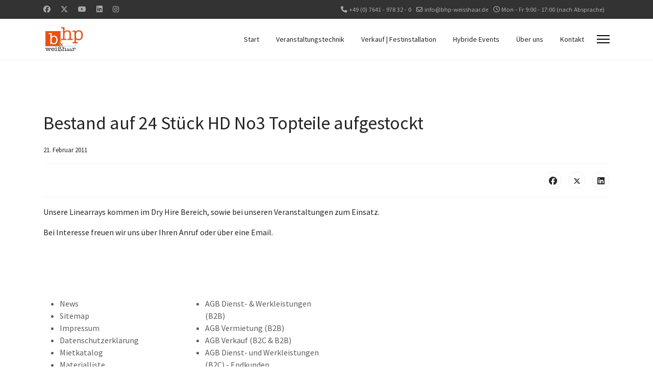

--- FILE ---
content_type: text/html; charset=utf-8
request_url: https://www.bhp-weisshaar.de/news/63-bestand-auf-24-stueck-hd-no3-topteile-aufgestockt.html
body_size: 11811
content:

<!doctype html>
<html lang="de-de" dir="ltr">
	<head>
		
		<meta name="viewport" content="width=device-width, initial-scale=1, shrink-to-fit=no">
		<meta charset="utf-8">
	<meta name="description" content="Bilder, Beiträge und Interessantes rund um Events und Veranstaltungstechnik von B&amp;HP Weißhaar.">
	<meta name="generator" content="Joomla! - Open Source Content Management">
	<title>Bestand auf 24 Stück HD No3 Topteile aufgestockt</title>
	<link href="/images/favicon.png" rel="icon" type="image/png">
<link href="/media/vendor/joomla-custom-elements/css/joomla-alert.min.css?0.4.1" rel="stylesheet">
	<link href="/plugins/system/gdpr/assets/css/cookieconsent.min.css?4cba11" rel="stylesheet">
	<link href="/templates/shaper_helixultimate/css/bootstrap.min.css" rel="stylesheet">
	<link href="/plugins/system/helixultimate/assets/css/chosen.css" rel="stylesheet">
	<link href="/plugins/system/helixultimate/assets/css/system-j4.min.css" rel="stylesheet">
	<link href="/media/system/css/joomla-fontawesome.min.css?4cba11" rel="stylesheet">
	<link href="/templates/shaper_helixultimate/css/template.css" rel="stylesheet">
	<link href="/templates/shaper_helixultimate/css/presets/preset6.css" rel="stylesheet">
	<link href="/templates/shaper_helixultimate/css/custom.css" rel="stylesheet">
	<link href="/components/com_sppagebuilder/assets/css/dynamic-content.css?3e7e96fad5e237fb2d5a081c6cb11212" rel="stylesheet">
	<link href="/components/com_sppagebuilder/assets/css/font-awesome-6.min.css?3e7e96fad5e237fb2d5a081c6cb11212" rel="stylesheet">
	<link href="/components/com_sppagebuilder/assets/css/font-awesome-v4-shims.css?3e7e96fad5e237fb2d5a081c6cb11212" rel="stylesheet">
	<link href="/components/com_sppagebuilder/assets/css/animate.min.css?3e7e96fad5e237fb2d5a081c6cb11212" rel="stylesheet">
	<link href="/components/com_sppagebuilder/assets/css/sppagebuilder.css?3e7e96fad5e237fb2d5a081c6cb11212" rel="stylesheet">
	<link href="/components/com_sppagebuilder/assets/css/leaflet.css" rel="stylesheet">
	<link href="/components/com_sppagebuilder/assets/css/color-switcher.css?3e7e96fad5e237fb2d5a081c6cb11212" rel="stylesheet">
	<style>.cloaked_email span:before { content: attr(data-ep-a5734); } .cloaked_email span:after { content: attr(data-ep-bf99d); } img.cloaked_email { display: inline-block !important; vertical-align: middle; border: 0; }</style>
	<style>div.cc-window.cc-floating{max-width:24em}@media(max-width: 639px){div.cc-window.cc-floating:not(.cc-center){max-width: none}}div.cc-window, span.cc-cookie-settings-toggler, span.cc-cookie-domains-toggler{font-size:16px}div.cc-revoke{font-size:16px}div.cc-settings-label,span.cc-cookie-settings-toggle{font-size:14px}div.cc-window.cc-banner{padding:1em 1.8em}div.cc-window.cc-floating{padding:2em 1.8em}input.cc-cookie-checkbox+span:before, input.cc-cookie-checkbox+span:after{border-radius:1px}div.cc-center,div.cc-floating,div.cc-checkbox-container,div.gdpr-fancybox-container div.fancybox-content,ul.cc-cookie-category-list li,fieldset.cc-service-list-title legend{border-radius:0px}div.cc-window a.cc-btn,span.cc-cookie-settings-toggle{border-radius:0px}</style>
	<style>element.style {
}
.d-inline-block {
    display: inline-block!important;
}
@media (min-width: 992px)
.d-lg-none {
    display: none!important;
}
.d-inline-block {
    display: inline-block!important;
}</style>
	<style>.logo-image {height:50px;}.logo-image-phone {height:50px;}</style>
	<style>@media(max-width: 992px) {.logo-image {height: 36px;}.logo-image-phone {height: 36px;}}</style>
	<style>@media(max-width: 576px) {.logo-image {height: 36px;}.logo-image-phone {height: 36px;}}</style>
	<style>#sp-bottom-unten{ background-color:#FFFFFF;color:#5E5D5D;padding:0px 0px 30px 0px; }</style>
	<style>#sp-bottom-unten a{color:#5E5D5D;}</style>
	<style>#sp-bottom-unten a:hover{color:#C4C4C4;}</style>
	<style>#sp-footer-unten{ background-color:#E75112;color:#FFFFFF;padding:30px 0px 0px 0px; }</style>
	<style>#sp-footer-unten a{color:#FFFFFF;}</style>
	<style>#sp-footer-unten a:hover{color:#C4C4C4;}</style>
	<style>@media(min-width: 1400px) {.sppb-row-container { max-width: 1320px; }}</style>
	<style>:root {--sppb-topbar-bg-color: #333333; --sppb-topbar-text-color: #AAAAAA; --sppb-header-bg-color: #FFFFFF; --sppb-logo-text-color: #E75112; --sppb-menu-text-color: #252525; --sppb-menu-text-hover-color: #B94312; --sppb-menu-text-active-color: #E75112; --sppb-menu-dropdown-bg-color: #FFFFFF; --sppb-menu-dropdown-text-color: #252525; --sppb-menu-dropdown-text-hover-color: #E75112; --sppb-menu-dropdown-text-active-color: #E75112; --sppb-text-color: #252525; --sppb-bg-color: #FFFFFF; --sppb-link-color: #E75112; --sppb-link-hover-color: #B94312; --sppb-footer-bg-color: #ffffff; --sppb-footer-text-color: #FFFFFF; --sppb-footer-link-color: #A2A2A2; --sppb-footer-link-hover-color: #FFFFFF}</style>
<script src="/media/vendor/jquery/js/jquery.min.js?3.7.1"></script>
	<script src="/media/vendor/jquery/js/jquery-noconflict.min.js?3.7.1"></script>
	<script src="/media/mod_menu/js/menu.min.js?4cba11" type="module"></script>
	<script type="application/json" class="joomla-script-options new">{"data":{"breakpoints":{"tablet":991,"mobile":480},"header":{"stickyOffset":"100"}},"joomla.jtext":{"ERROR":"Fehler","MESSAGE":"Nachricht","NOTICE":"Hinweis","WARNING":"Warnung","JCLOSE":"Schließen","JOK":"OK","JOPEN":"Öffnen"},"system.paths":{"root":"","rootFull":"https:\/\/www.bhp-weisshaar.de\/","base":"","baseFull":"https:\/\/www.bhp-weisshaar.de\/"},"csrf.token":"cdba02e1ed446948b3de8bc62e9605fd"}</script>
	<script src="/media/system/js/core.min.js?a3d8f8"></script>
	<script src="/media/vendor/bootstrap/js/alert.min.js?5.3.8" type="module"></script>
	<script src="/media/vendor/bootstrap/js/button.min.js?5.3.8" type="module"></script>
	<script src="/media/vendor/bootstrap/js/carousel.min.js?5.3.8" type="module"></script>
	<script src="/media/vendor/bootstrap/js/collapse.min.js?5.3.8" type="module"></script>
	<script src="/media/vendor/bootstrap/js/dropdown.min.js?5.3.8" type="module"></script>
	<script src="/media/vendor/bootstrap/js/modal.min.js?5.3.8" type="module"></script>
	<script src="/media/vendor/bootstrap/js/offcanvas.min.js?5.3.8" type="module"></script>
	<script src="/media/vendor/bootstrap/js/popover.min.js?5.3.8" type="module"></script>
	<script src="/media/vendor/bootstrap/js/scrollspy.min.js?5.3.8" type="module"></script>
	<script src="/media/vendor/bootstrap/js/tab.min.js?5.3.8" type="module"></script>
	<script src="/media/vendor/bootstrap/js/toast.min.js?5.3.8" type="module"></script>
	<script src="/media/system/js/showon.min.js?e51227" type="module"></script>
	<script src="/media/system/js/messages.min.js?9a4811" type="module"></script>
	<script src="/plugins/system/gdpr/assets/js/cookieconsent.min.js?4cba11" defer></script>
	<script src="/plugins/system/gdpr/assets/js/init.js?4cba11" defer></script>
	<script src="/plugins/system/helixultimate/assets/js/chosen.jquery.js"></script>
	<script src="/templates/shaper_helixultimate/js/main.js"></script>
	<script src="/components/com_sppagebuilder/assets/js/dynamic-content.js?3e7e96fad5e237fb2d5a081c6cb11212"></script>
	<script src="/components/com_sppagebuilder/assets/js/jquery.parallax.js?3e7e96fad5e237fb2d5a081c6cb11212"></script>
	<script src="/components/com_sppagebuilder/assets/js/sppagebuilder.js?3e7e96fad5e237fb2d5a081c6cb11212" defer></script>
	<script src="/components/com_sppagebuilder/assets/js/leaflet.js"></script>
	<script src="/components/com_sppagebuilder/assets/js/leaflet.provider.js"></script>
	<script src="/templates/shaper_helixultimate/js/lazysizes.min.js"></script>
	<script src="/components/com_sppagebuilder/assets/js/color-switcher.js?3e7e96fad5e237fb2d5a081c6cb11212"></script>
	<script>window.RegularLabs=window.RegularLabs||{};window.RegularLabs.EmailProtector=window.RegularLabs.EmailProtector||{unCloak:function(e,g){document.querySelectorAll("."+e).forEach(function(a){var f="",c="";a.className=a.className.replace(" "+e,"");a.querySelectorAll("span").forEach(function(d){for(name in d.dataset)0===name.indexOf("epA")&&(f+=d.dataset[name]),0===name.indexOf("epB")&&(c=d.dataset[name]+c)});if(c){var b=a.nextElementSibling;b&&"script"===b.tagName.toLowerCase()&&b.parentNode.removeChild(b);b=f+c;g?(a.parentNode.href="mailto:"+b,a.parentNode.removeChild(a)):a.innerHTML=b}})}};</script>
	<script type="application/ld+json">{"@context":"https://schema.org","@graph":[{"@type":"Organization","@id":"https://www.bhp-weisshaar.de/#/schema/Organization/base","name":"B&HP Weißhaar Veranstaltungstechnik","url":"https://www.bhp-weisshaar.de/"},{"@type":"WebSite","@id":"https://www.bhp-weisshaar.de/#/schema/WebSite/base","url":"https://www.bhp-weisshaar.de/","name":"B&HP Weißhaar Veranstaltungstechnik","publisher":{"@id":"https://www.bhp-weisshaar.de/#/schema/Organization/base"}},{"@type":"WebPage","@id":"https://www.bhp-weisshaar.de/#/schema/WebPage/base","url":"https://www.bhp-weisshaar.de/news/63-bestand-auf-24-stueck-hd-no3-topteile-aufgestockt.html","name":"Bestand auf 24 Stück HD No3 Topteile aufgestockt","description":"Bilder, Beiträge und Interessantes rund um Events und Veranstaltungstechnik von B&HP Weißhaar.","isPartOf":{"@id":"https://www.bhp-weisshaar.de/#/schema/WebSite/base"},"about":{"@id":"https://www.bhp-weisshaar.de/#/schema/Organization/base"},"inLanguage":"de-DE"},{"@type":"Article","@id":"https://www.bhp-weisshaar.de/#/schema/com_content/article/63","name":"Bestand auf 24 Stück HD No3 Topteile aufgestockt","headline":"Bestand auf 24 Stück HD No3 Topteile aufgestockt","inLanguage":"de-DE","isPartOf":{"@id":"https://www.bhp-weisshaar.de/#/schema/WebPage/base"}}]}</script>
	<script>var gdprConfigurationOptions = { complianceType: 'opt-in',
																			  cookieConsentLifetime: 365,
																			  cookieConsentSamesitePolicy: '',
																			  cookieConsentSecure: 0,
																			  cookieJoomlaSettings: 0,
																			  cookieConsentDomain: '',
																			  cookieConsentPath: '/',
																			  disableFirstReload: 0,
																	  		  blockJoomlaSessionCookie: 1,
																			  blockExternalCookiesDomains: 1,
																			  externalAdvancedBlockingModeCustomAttribute: '',
																			  allowedCookies: '_GRECAPTCHA',
																			  blockCookieDefine: 0,
																			  autoAcceptOnNextPage: 0,
																			  revokable: 1,
																			  lawByCountry: 0,
																			  checkboxLawByCountry: 0,
																			  blockPrivacyPolicy: 0,
																			  cacheGeolocationCountry: 1,
																			  countryAcceptReloadTimeout: 1000,
																			  usaCCPARegions: null,
																			  countryEnableReload: 1,
																			  customHasLawCountries: [""],
																			  dismissOnScroll: 0,
																			  dismissOnTimeout: 0,
																			  containerSelector: 'body',
																			  hideOnMobileDevices: 0,
																			  autoFloatingOnMobile: 0,
																			  autoFloatingOnMobileThreshold: 1024,
																			  autoRedirectOnDecline: 0,
																			  autoRedirectOnDeclineLink: '',
																			  showReloadMsg: 0,
																			  showReloadMsgText: 'Applying preferences and reloading the page...',
																			  showConsentID: 0,
																			  defaultClosedToolbar: 0,
																			  toolbarLayout: 'basic',
																			  toolbarTheme: 'block',
																			  toolbarButtonsTheme: 'allow_first',
																			  revocableToolbarTheme: 'basic',
																			  toolbarPosition: 'bottom-right',
																			  toolbarCenterTheme: 'compact',
																			  revokePosition: 'revoke-top',
																			  toolbarPositionmentType: 1,
																			  positionCenterSimpleBackdrop: 0,
																			  positionCenterBlurEffect: 1,
																			  positionCenterBlurEffectAlwaysFirstVisit: 0,
																			  preventPageScrolling: 0,
																			  popupEffect: 'fade',
																			  popupBackground: '#99918e',
																			  popupText: '#ffffff',
																			  popupLink: '#ffffff',
																			  buttonBackground: '#ffffff',
																			  buttonBorder: '#ffffff',
																			  buttonText: '#000000',
																			  highlightOpacity: '100',
																			  highlightBackground: '#333333',
																			  highlightBorder: '#ffffff',
																			  highlightText: '#ffffff',
																			  highlightDismissBackground: '#333333',
																		  	  highlightDismissBorder: '#ffffff',
																		 	  highlightDismissText: '#ffffff',
																			  autocenterRevokableButton: 0,
																			  hideRevokableButton: 0,
																			  hideRevokableButtonOnscroll: 0,
																			  customRevokableButton: 0,
																			  customRevokableButtonAction: 0,
																			  headerText: '<p>Auf dieser Seite verwendete Cookies!</p>',
																			  messageText: 'Diese Webseite verwendet Cookies, um Ihnen eine best mögliche Benutzererfahrung zu bieten. Bei Ablehnung erscheint die Seite teilweise mit anderen Schriften und Funktionen können teilweise eingeschränkt sein.',
																			  denyMessageEnabled: 0, 
																			  denyMessage: 'Sie haben Cookies abgelehnt. Für die beste Benutzererfahrung und um alles korrekt zu sehen, sollten Sie die Cookies aktivieren.',
																			  placeholderBlockedResources: 1, 
																			  placeholderBlockedResourcesAction: 'accept',
																	  		  placeholderBlockedResourcesText: 'Sie müssen Cookies akzeptieren und die Seite neu laden, um diesen Inhalt korrekt zu sehen.',
																			  placeholderIndividualBlockedResourcesText: 'You must accept cookies from {domain} and reload the page to view this content',
																			  placeholderIndividualBlockedResourcesAction: 0,
																			  placeholderOnpageUnlock: 0,
																			  scriptsOnpageUnlock: 0,
																			  autoDetectYoutubePoster: 0,
																			  autoDetectYoutubePosterApikey: 'AIzaSyAV_WIyYrUkFV1H8OKFYG8wIK8wVH9c82U',
																			  dismissText: 'Verstanden!',
																			  allowText: 'Cookies erlauben',
																			  denyText: 'Ablehnen',
																			  cookiePolicyLinkText: 'Datenschutzerklärung',
																			  cookiePolicyLink: 'https://www.bhp-weisshaar.de/datenschutzerklaerung-2.html',
																			  cookiePolicyRevocableTabText: 'Cookie Einstellungen',
																			  cookiePolicyRevocableTabIcon: 'text',
																			  cookiePolicyRevocableTabIconCustom: '',
																			  privacyPolicyLinkText: '',
																			  privacyPolicyLink: 'javascript:void(0)',
																			  googleCMPTemplate: 0,
																			  enableGdprBulkConsent: 0,
																			  displayBulkConsentDomains: 0,
																			  bulkConsentDomains: [""],
																			  enableCustomScriptExecGeneric: 0,
																			  customScriptExecGeneric: '',
																			  categoriesCheckboxTemplate: 'cc-checkboxes-light',
																			  toggleCookieSettings: 1,
																			  toggleCookieSettingsLinkedView: 0,
																			  toggleCookieSettingsButtonsArea: 0,
 																			  toggleCookieSettingsLinkedViewSefLink: '/component/gdpr/',
																	  		  toggleCookieSettingsText: '<span class="cc-cookie-settings-toggle">Einstellungen <span class="cc-cookie-settings-toggler">&#x25EE</span></span>',
																			  toggleCookieSettingsButtonBackground: '#333333',
																			  toggleCookieSettingsButtonBorder: '#ffffff',
																			  toggleCookieSettingsButtonText: '#ffffff',
																			  showLinks: 1,
																			  blankLinks: '_blank',
																			  autoOpenPrivacyPolicy: 0,
																			  openAlwaysDeclined: 0,
																			  cookieSettingsLabel: 'Cookie settings:',
															  				  cookieSettingsDesc: 'Choose which kind of cookies you want to disable by clicking on the checkboxes. Click on a category name for more informations about used cookies.',
																			  cookieCategory1Enable: 0,
																			  cookieCategory1Name: 'Necessary',
																			  cookieCategory1Locked: 0,
																			  cookieCategory2Enable: 0,
																			  cookieCategory2Name: 'Preferences',
																			  cookieCategory2Locked: 0,
																			  cookieCategory3Enable: 0,
																			  cookieCategory3Name: 'Statistics',
																			  cookieCategory3Locked: 0,
																			  cookieCategory4Enable: 0,
																			  cookieCategory4Name: 'Marketing',
																			  cookieCategory4Locked: 0,
																			  cookieCategoriesDescriptions: {},
																			  alwaysReloadAfterCategoriesChange: 1,
																			  preserveLockedCategories: 0,
																			  declineButtonBehavior: 'hard',
																			  blockCheckedCategoriesByDefault: 0,
																			  reloadOnfirstDeclineall: 1,
																			  trackExistingCheckboxSelectors: '',
															  		  		  trackExistingCheckboxConsentLogsFormfields: 'name,email,subject,message',
																			  allowallShowbutton: 0,
																			  allowallText: 'Allow all cookies',
																			  allowallButtonBackground: '#ffffff',
																			  allowallButtonBorder: '#ffffff',
																			  allowallButtonText: '#000000',
																			  allowallButtonTimingAjax: 'fast',
																			  includeAcceptButton: 0,
																			  includeDenyButton: 0,
																			  trackConsentDate: 0,
																			  execCustomScriptsOnce: 1,
																			  optoutIndividualResources: 1,
																			  blockIndividualResourcesServerside: 0,
																			  disableSwitchersOptoutCategory: 0,
																			  autoAcceptCategories: 0,
																			  allowallIndividualResources: 1,
																			  blockLocalStorage: 0,
																			  blockSessionStorage: 0,
																			  externalAdvancedBlockingModeTags: 'iframe,script,img,source,link',
																			  enableCustomScriptExecCategory1: 0,
																			  customScriptExecCategory1: '',
																			  enableCustomScriptExecCategory2: 0,
																			  customScriptExecCategory2: '',
																			  enableCustomScriptExecCategory3: 0,
																			  customScriptExecCategory3: '',
																			  enableCustomScriptExecCategory4: 0,
																			  customScriptExecCategory4: '',
																			  enableCustomDeclineScriptExecCategory1: 0,
																			  customScriptDeclineExecCategory1: '',
																			  enableCustomDeclineScriptExecCategory2: 0,
																			  customScriptDeclineExecCategory2: '',
																			  enableCustomDeclineScriptExecCategory3: 0,
																			  customScriptDeclineExecCategory3: '',
																			  enableCustomDeclineScriptExecCategory4: 0,
																			  customScriptDeclineExecCategory4: '',
																			  enableCMPPreferences: 0,
																			  enableGTMEventsPreferences: 0,
																			  enableCMPStatistics: 0,
																			  enableGTMEventsStatistics: 0,
																			  enableCMPAds: 0,
																			  enableUETAds: 0,
																			  enableGTMEventsAds: 0,
																			  enableClarityAnalytics: 0,
                                                                              enableClarityAds: 0,
																			  debugMode: 0
																		};var gdpr_ajax_livesite='https://www.bhp-weisshaar.de/';var gdpr_enable_log_cookie_consent=1;</script>
	<script>
			document.addEventListener('DOMContentLoaded',function(){
				var iframe = document.getElementsByClassName('ja-socialfeed-video-iframe');
				for(var i = 0; i < iframe.length; i++) {
				iframe[i].style.maxWidth = '100%';
				var w = iframe[i].getAttribute('width');
				var h = iframe[i].getAttribute('height');
				var width = iframe[i].clientWidth;
				var height = (width * h) / w;
				iframe[i].setAttribute('height', height);
				}
			});
		</script>
	<script>
			function jaGetSocialFeed() {
				var jaSocialFeedReq = new Request({method: 'get', url: 'https://www.bhp-weisshaar.de/?jasocial_feed_cron=1'}).send();
			}
			jQuery(window).on('load', function() {
				setTimeout('jaGetSocialFeed()', 1000);
			});
			</script>
	<script>template="shaper_helixultimate";</script>
	<script>
				document.addEventListener("DOMContentLoaded", () =>{
					window.htmlAddContent = window?.htmlAddContent || "";
					if (window.htmlAddContent) {
        				document.body.insertAdjacentHTML("beforeend", window.htmlAddContent);
					}
				});
			</script>
	<script>
			const initColorMode = () => {
				const colorVariableData = [];
				const sppbColorVariablePrefix = "--sppb";
				let activeColorMode = localStorage.getItem("sppbActiveColorMode") || "";
				activeColorMode = "";
				const modes = [];

				if(!modes?.includes(activeColorMode)) {
					activeColorMode = "";
					localStorage.setItem("sppbActiveColorMode", activeColorMode);
				}

				document?.body?.setAttribute("data-sppb-color-mode", activeColorMode);

				if (!localStorage.getItem("sppbActiveColorMode")) {
					localStorage.setItem("sppbActiveColorMode", activeColorMode);
				}

				if (window.sppbColorVariables) {
					const colorVariables = typeof(window.sppbColorVariables) === "string" ? JSON.parse(window.sppbColorVariables) : window.sppbColorVariables;

					for (const colorVariable of colorVariables) {
						const { path, value } = colorVariable;
						const variable = String(path[0]).trim().toLowerCase().replaceAll(" ", "-");
						const mode = path[1];
						const variableName = `${sppbColorVariablePrefix}-${variable}`;

						if (activeColorMode === mode) {
							colorVariableData.push(`${variableName}: ${value}`);
						}
					}

					document.documentElement.style.cssText += colorVariableData.join(";");
				}
			};

			window.sppbColorVariables = [];
			
			initColorMode();

			document.addEventListener("DOMContentLoaded", initColorMode);
		</script>
<link href="/templates/shaper_helixultimate/css/override.css" rel="stylesheet" />

<!-- Google tag (gtag.js) -->
<script async src="https://www.1a3c9a8ebcc58dac607cdcc47329d03d-gdprlock/gtag/js?id=G-EKRSWKVS05">
</script>
<script>
  window.dataLayer = window.dataLayer || [];
  function gtag(){dataLayer.push(arguments);}
  gtag('js', new Date());

  gtag('config', 'G-EKRSWKVS05');
</script>
			</head>
	<body class="site helix-ultimate hu com_content com-content view-article layout-blog task-none itemid-775 de-de ltr sticky-header layout-fluid offcanvas-init offcanvs-position-right">

		
		
		<div class="body-wrapper">
			<div class="body-innerwrapper">
				
	<div class="sticky-header-placeholder"></div>

<div id="sp-top-bar">
	<div class="container">
		<div class="container-inner">
			<div class="row">
				<div id="sp-top1" class="col-lg-6">
					<div class="sp-column text-center text-lg-start">
													<ul class="social-icons"><li class="social-icon-facebook"><a target="_blank" rel="noopener noreferrer" href="https://www.2343ec78a04c6ea9d80806345d31fd78-gdprlock/BHPWeisshaar" aria-label="Facebook"><span class="fab fa-facebook" aria-hidden="true"></span></a></li><li class="social-icon-twitter"><a target="_blank" rel="noopener noreferrer" href="https://7905d1c4e12c54933a44d19fcd5f9356-gdprlock/bhpweisshaar" aria-label="Twitter"><svg xmlns="http://www.w3.org/2000/svg" viewBox="0 0 512 512" fill="currentColor" style="width: 13.56px;position: relative;top: -1.5px;"><path d="M389.2 48h70.6L305.6 224.2 487 464H345L233.7 318.6 106.5 464H35.8L200.7 275.5 26.8 48H172.4L272.9 180.9 389.2 48zM364.4 421.8h39.1L151.1 88h-42L364.4 421.8z"/></svg></a></li><li class="social-icon-youtube"><a target="_blank" rel="noopener noreferrer" href="https://www.14dd5266c70789bdc806364df4586335-gdprlock/channel/UCTpItyMMi_hTE7NCAWRCzgw" aria-label="Youtube"><span class="fab fa-youtube" aria-hidden="true"></span></a></li><li class="social-icon-linkedin"><a target="_blank" rel="noopener noreferrer" href="https://www.f54db463750940e0e7f7630fe327845e-gdprlock/company/bhp-weisshaar/" aria-label="Linkedin"><span class="fab fa-linkedin" aria-hidden="true"></span></a></li><li class="social-icon-instagram"><a target="_blank" rel="noopener noreferrer" href="https://www.8dc6460bbbb088757ed67ed8fb316b1b-gdprlock/bhp_weisshaar/" aria-label="Instagram"><span class="fab fa-instagram" aria-hidden="true"></span></a></li></ul>						
												
					</div>
				</div>

				<div id="sp-top2" class="col-lg-6">
					<div class="sp-column text-center text-lg-end">
						
													<ul class="sp-contact-info"><li class="sp-contact-phone"><span class="fas fa-phone" aria-hidden="true"></span> <a href="tel:+4907641978320">+49 (0) 7641 - 978 32 - 0</a></li><li class="sp-contact-email"><span class="far fa-envelope" aria-hidden="true"></span> <!-- Diese E-Mail Adresse ist vor Spambots geschützt. --><a href="javascript:/* Diese E-Mail Adresse ist vor Spambots gesch&uuml;tzt.*/"><span class="cloaked_email ep_6c7f99f8"><span data-ep-a5734="&#105;&#110;&#102;o" data-ep-bf99d="&#101;"><span data-ep-a5734="&#64;&#98;hp" data-ep-bf99d="&#97;r.&#100;"><span data-ep-a5734="-&#119;ei" data-ep-bf99d="&#115;&#115;ha"></span></span></span></span><script>RegularLabs.EmailProtector.unCloak("ep_6c7f99f8");</script><span class="cloaked_email ep_73d7ca3a" style="display:none;"><span data-ep-a5734="&#105;&#110;&#102;&#111;" data-ep-bf99d="&#101;"><span data-ep-a5734="&#64;&#98;&#104;&#112;" data-ep-bf99d="&#97;r&#46;&#100;"><span data-ep-a5734="-&#119;&#101;i" data-ep-bf99d="&#115;sh&#97;"></span></span></span></span></a><script>RegularLabs.EmailProtector.unCloak("ep_73d7ca3a", true);</script></li><li class="sp-contact-time"><span class="far fa-clock" aria-hidden="true"></span> Mon - Fr   9:00 - 17:00 (nach Absprache)</li></ul>												
					</div>
				</div>
			</div>
		</div>
	</div>
</div>

<header id="sp-header">
	<div class="container">
		<div class="container-inner">
			<div class="row align-items-center">

				<!-- Left toggler if left/offcanvas -->
				
				<!-- Logo -->
				<div id="sp-logo" class="col-auto">
					<div class="sp-column">
						<div class="logo"><a href="/">
				<img class="logo-image  lazyload"
					data-srcset='https://www.bhp-weisshaar.de/images/logo-bhp-h50b.png 1x, https://www.bhp-weisshaar.de/images/2008_Logo_BHP.jpg 2x'
					data-src='https://www.bhp-weisshaar.de/images/logo-bhp-h50b.png'
					height='50'
					alt='B&amp;HP Weißhaar Veranstaltungstechnik'
				 data-size="auto" />
				</a></div>						
					</div>
				</div>

				<!-- Menu -->
				<div id="sp-menu" class="col-auto flex-auto">
					<div class="sp-column d-flex justify-content-end align-items-center">
						<nav class="sp-megamenu-wrapper d-flex" role="navigation" aria-label="navigation"><ul class="sp-megamenu-parent menu-animation-fade d-none d-lg-block"><li class="sp-menu-item sp-has-child"><a   href="https://www.bhp-weisshaar.de/"  >Start</a><div class="sp-dropdown sp-dropdown-main sp-menu-right" style="width: 250px;"><div class="sp-dropdown-inner"><ul class="sp-dropdown-items"><li class="sp-menu-item"><a   href="/#Video"  >behind the scenes</a></li><li class="sp-menu-item"><a   href="/#KundenstimmenStart"  >Kundenstimmen</a></li><li class="sp-menu-item"><a   href="/#WarumWir"  >Warum wir</a></li><li class="sp-menu-item"><a   href="/#Kuenstler"  >kleine Künstlerschau</a></li></ul></div></div></li><li class="sp-menu-item sp-has-child"><a   href="/veranstaltungstechnik.html"  >Veranstaltungstechnik</a><div class="sp-dropdown sp-dropdown-main sp-menu-right" style="width: 250px;"><div class="sp-dropdown-inner"><ul class="sp-dropdown-items"><li class="sp-menu-item"><a   href="/veranstaltungstechnik.html/#LED"  >LED Systeme</a></li><li class="sp-menu-item"><a   href="/veranstaltungstechnik.html#Tontechnik"  >Tontechnik</a></li><li class="sp-menu-item"><a   href="/veranstaltungstechnik.html#Video"  >Video- und Medientechnik</a></li><li class="sp-menu-item"><a   href="/veranstaltungstechnik.html#Buehnen"  >mobile Bühnen</a></li><li class="sp-menu-item"><a   href="/veranstaltungstechnik.html#Rigging"  >Rigging</a></li><li class="sp-menu-item"><a   href="/veranstaltungstechnik.html#Dry"  >Dry-Hire</a></li><li class="sp-menu-item"><a   href="/veranstaltungstechnik.html#Konferenztechnik"  >Konferenztechnik</a></li><li class="sp-menu-item"><a   href="/veranstaltungstechnik.html#Vermietung"  >Vermietung</a></li><li class="sp-menu-item"><a   href="/veranstaltungstechnik.html#Full"  >Full-Service</a></li></ul></div></div></li><li class="sp-menu-item sp-has-child"><a   href="https://www.bhp-weisshaar.de/verkauf-festinstallation-service.html"  >Verkauf | Festinstallation</a><div class="sp-dropdown sp-dropdown-main sp-menu-right" style="width: 250px;"><div class="sp-dropdown-inner"><ul class="sp-dropdown-items"><li class="sp-menu-item"><a   href="/verkauf-festinstallation-service.html#Informationen"  >Informationen</a></li><li class="sp-menu-item"><a   href="/verkauf-festinstallation-service.html#Festinstallation"  >Festinstallation</a></li><li class="sp-menu-item"><a   href="/verkauf-festinstallation-service.html#Service"  >Service</a></li><li class="sp-menu-item"><a   href="/verkauf-festinstallation-service.html#Verkauf"  >Verkauf</a></li></ul></div></div></li><li class="sp-menu-item sp-has-child"><a   href="/hybride-events.html"  >Hybride Events</a><div class="sp-dropdown sp-dropdown-main sp-menu-right" style="width: 250px;"><div class="sp-dropdown-inner"><ul class="sp-dropdown-items"><li class="sp-menu-item"><a   href="/hybride-events.html#DigitaleEvents"  >Statement</a></li><li class="sp-menu-item"><a   href="/hybride-events.html#BeispieleFuerEvents"  >Welche Events?</a></li><li class="sp-menu-item"><a   href="/hybride-events.html#hybrideevents"  >Hybride Events</a></li><li class="sp-menu-item"><a   href="/hybride-events.html#KundenstimmenDigitaleEvents"  >Kundenstimmen</a></li><li class="sp-menu-item"><a   href="/hybride-events.html#FuehlenSieSichAufgehoben"  >Infos</a></li><li class="sp-menu-item"><a   href="/hybride-events.html#WasAllesMoeglichIst"  >Möglichkeiten</a></li><li class="sp-menu-item"><a   href="/hybride-events.html#Livestreaming"  >Livestreaming</a></li><li class="sp-menu-item"><a   href="/hybride-events.html#consulting"  >Consulting</a></li><li class="sp-menu-item"><a   href="/hybride-events.html#zeigtsichtv"  >zeigtsich.tv</a></li><li class="sp-menu-item"><a   href="/hybride-events.html#Image"  >Imagefilme</a></li></ul></div></div></li><li class="sp-menu-item sp-has-child"><a   href="/ueber-uns.html"  >Über uns</a><div class="sp-dropdown sp-dropdown-main sp-menu-right" style="width: 250px;"><div class="sp-dropdown-inner"><ul class="sp-dropdown-items"><li class="sp-menu-item"><a   href="/ueber-uns.html#anders"  >Was uns unterscheidet</a></li><li class="sp-menu-item"><a   href="/ueber-uns.html#StimmenUeberUns"  >Stimmen über uns</a></li><li class="sp-menu-item"><a   href="/ueber-uns.html#Team"  >Team - Kontakte</a></li><li class="sp-menu-item"><a   href="/ueber-uns.html#News"  >News</a></li><li class="sp-menu-item"><a   href="/ueber-uns.html#Jobs"  >Jobs</a></li></ul></div></div></li><li class="sp-menu-item"><a   href="/kontakt.html"  >Kontakt</a></li></ul></nav>						

						<!-- Related Modules -->
						<div class="d-none d-lg-flex header-modules align-items-center">
							
													</div>

						<!-- Right toggler  -->
													
  <a id="offcanvas-toggler"
     class="offcanvas-toggler-secondary offcanvas-toggler-right d-flex align-items-center"
     href="#"
     aria-label="Menu"
     title="Menu">
     <div class="burger-icon"><span></span><span></span><span></span></div>
  </a>											</div>
				</div>
			</div>
		</div>
	</div>
</header>
				<main id="sp-main">
					
<section id="sp-section-1" >

				
	
<div class="row">
	<div id="sp-title" class="col-lg-12 "><div class="sp-column "></div></div></div>
				
	</section>

<section id="sp-main-body" >

										<div class="container">
					<div class="container-inner">
						
	
<div class="row">
	
<div id="sp-component" class="col-lg-12 ">
	<div class="sp-column ">
		<div id="system-message-container" aria-live="polite"></div>


		
		<div class="article-details " itemscope itemtype="https://schema.org/Article">
    <meta itemprop="inLanguage" content="de-DE">

    
    
    
    
            <div class="article-header">
                            <h1 itemprop="headline">
                    Bestand auf 24 Stück HD No3 Topteile aufgestockt                </h1>
            
            
            
                    </div>
    
    <div class="article-can-edit d-flex flex-wrap justify-content-between">
                
            </div>

            <div class="article-info">

	
		
		
		
		
		
		
	
						<span class="create" title="Erstellt: 21. Februar 2011">
	<time datetime="2011-02-21T01:00:00+01:00" itemprop="dateCreated">
		21. Februar 2011	</time>
</span>
		
		
				
			</div>
    
        
                
    
        
        
                    <div class="article-ratings-social-share d-flex justify-content-end">
                <div class="me-auto align-self-center">
                                    </div>
                <div class="social-share-block">
                    <div class="article-social-share">
	<div class="social-share-icon">
		<ul>
											<li>
					<a class="facebook" onClick="window.open('https://www.2343ec78a04c6ea9d80806345d31fd78-gdprlock/sharer.php?u=https://www.bhp-weisshaar.de/news/63-bestand-auf-24-stueck-hd-no3-topteile-aufgestockt.html','Facebook','width=600,height=300,left='+(screen.availWidth/2-300)+',top='+(screen.availHeight/2-150)+''); return false;" href="https://www.2343ec78a04c6ea9d80806345d31fd78-gdprlock/sharer.php?u=https://www.bhp-weisshaar.de/news/63-bestand-auf-24-stueck-hd-no3-topteile-aufgestockt.html" title="Facebook">
						<span class="fab fa-facebook" aria-hidden="true"></span>
					</a>
				</li>
																											<li>
					<a class="twitter" title="X (formerly Twitter)" onClick="window.open('https://7905d1c4e12c54933a44d19fcd5f9356-gdprlock/share?url=https://www.bhp-weisshaar.de/news/63-bestand-auf-24-stueck-hd-no3-topteile-aufgestockt.html&amp;text=Bestand%20auf%2024%20Stück%20HD%20No3%20Topteile%20aufgestockt','Twitter share','width=600,height=300,left='+(screen.availWidth/2-300)+',top='+(screen.availHeight/2-150)+''); return false;" href="https://7905d1c4e12c54933a44d19fcd5f9356-gdprlock/share?url=https://www.bhp-weisshaar.de/news/63-bestand-auf-24-stueck-hd-no3-topteile-aufgestockt.html&amp;text=Bestand%20auf%2024%20Stück%20HD%20No3%20Topteile%20aufgestockt">
					<svg xmlns="http://www.w3.org/2000/svg" viewBox="0 0 512 512" fill="currentColor" style="width: 13.56px;position: relative;top: -1.5px;"><path d="M389.2 48h70.6L305.6 224.2 487 464H345L233.7 318.6 106.5 464H35.8L200.7 275.5 26.8 48H172.4L272.9 180.9 389.2 48zM364.4 421.8h39.1L151.1 88h-42L364.4 421.8z"/></svg>
					</a>
				</li>
																												<li>
						<a class="linkedin" title="LinkedIn" onClick="window.open('https://www.f54db463750940e0e7f7630fe327845e-gdprlock/shareArticle?mini=true&url=https://www.bhp-weisshaar.de/news/63-bestand-auf-24-stueck-hd-no3-topteile-aufgestockt.html','Linkedin','width=585,height=666,left='+(screen.availWidth/2-292)+',top='+(screen.availHeight/2-333)+''); return false;" href="https://www.f54db463750940e0e7f7630fe327845e-gdprlock/shareArticle?mini=true&url=https://www.bhp-weisshaar.de/news/63-bestand-auf-24-stueck-hd-no3-topteile-aufgestockt.html" >
							<span class="fab fa-linkedin" aria-hidden="true"></span>
						</a>
					</li>
										</ul>
		</div>
	</div>
                </div>
            </div>
        
        <div itemprop="articleBody">
            
<p>Unsere Linearrays kommen im Dry Hire Bereich, sowie bei unseren Veranstaltungen zum Einsatz.</p>
<p>Bei Interesse freuen wir uns über Ihren Anruf oder über eine Email.</p>        </div>

        
        
        
    

        
    

   
                </div>

			</div>
</div>
</div>
											</div>
				</div>
						
	</section>

<section id="sp-bottom-unten" >

						<div class="container">
				<div class="container-inner">
			
	
<div class="row">
	<div id="sp-bottom1" class="col-sm-col-sm-6 col-lg-3 "><div class="sp-column "><div class="sp-module "><div class="sp-module-content"><ul class="mod-menu mod-list menu">
<li class="item-775 current active"><a href="/news.html" aria-current="location">News</a></li><li class="item-788"><a href="/sitemap-bhp.html?view=html&amp;id=1" >Sitemap</a></li><li class="item-789"><a href="/impressum-top-2.html" >Impressum</a></li><li class="item-790"><a href="/datenschutzerklaerung-2.html" >Datenschutzerklärung</a></li><li class="item-1265"><a href="/katalog/BundHP-Weisshaar-Mietkatalog.pdf" target="_blank" rel="noopener noreferrer">Mietkatalog</a></li><li class="item-1984"><a href="/materialliste.html" >Materialliste</a></li><li class="item-1985"><a href="/zeigtsich-tv.html" >zeigtsich.tv</a></li></ul>
</div></div></div></div><div id="sp-bottom2" class="col-sm-col-sm-6 col-lg-3 "><div class="sp-column "><div class="sp-module "><div class="sp-module-content"><ul class="mod-menu mod-list menu">
<li class="item-1037"><a href="/agb-b2b-2.html" >AGB Dienst- &amp; Werkleistungen (B2B)</a></li><li class="item-1038"><a href="/agb-vermietung-b2b-2.html" >AGB Vermietung (B2B)</a></li><li class="item-1039"><a href="/agb-verkauf-b2c-b2b.html" >AGB Verkauf (B2C &amp; B2B)</a></li><li class="item-1036"><a href="/agb-3.html" >AGB Dienst- und Werkleistungen (B2C) - Endkunden</a></li><li class="item-1041"><a href="/agb-vermietung-b2c-3.html" >AGB Vermietung (B2C)</a></li></ul>
</div></div></div></div><div id="sp-bottom3" class="col-lg-6 "><div class="sp-column "><div class="sp-module "><div class="sp-module-content">
<div id="mod-custom255" class="mod-custom custom">
    <p>&nbsp;</p>
<p>&nbsp;</p>
<p>&nbsp;</p>
<p>&nbsp;</p>
<p><img style="float: right;" data-src="https://www.bhp-weisshaar.de/images/IHK_LO_AUSBILD_klein.png" alt="" width="139" height="93"  class="lazyload" /></p></div>
</div></div></div></div></div>
							</div>
			</div>
			
	</section>

<section id="sp-footer-unten" >

						<div class="container">
				<div class="container-inner">
			
	
<div class="row">
	<div id="sp-footer1" class="col-lg-6 "><div class="sp-column "><div class="sp-module "><h3 class="sp-module-title">So finden Sie uns:</h3><div class="sp-module-content">
<div id="mod-custom252" class="mod-custom custom">
    <p><a name="Kontakt"></a>B&amp;HP Weißhaar GmbH - Veranstaltungstechnik</p>
<table>
<tbody>
<tr>
<td>Freiburger Str. 9/1 <br>79312 Emmendingen</td>
<td> </td>
</tr>
<tr>
<td><br>Tel +49(0)7641 / 97832 - 0<br>Fax +49(0)7641 / 97832 - 99        </td>
<td> <!-- Diese E-Mail Adresse ist vor Spambots geschützt. --><span class="cloaked_email ep_a7c41ddf"><span data-ep-a5734="&#105;&#110;fo" data-ep-bf99d="&#101;"><span data-ep-bf99d="&#97;&#114;.d" data-ep-a5734="&#64;&#98;&#104;&#112;"><span data-ep-bf99d="s&#115;h&#97;" data-ep-a5734="&#45;&#119;&#101;&#105;"></span></span></span></span><script>RegularLabs.EmailProtector.unCloak("ep_a7c41ddf");</script></td>
</tr>
</tbody>
</table></div>
</div></div></div></div><div id="sp-footer2" class="col-lg-6 "><div class="sp-column "><div class="sp-module "><div class="sp-module-content"><div class="mod-sppagebuilder  sp-page-builder" data-module_id="286">
	<div class="page-content">
		<section id="section-id-1576055721316" class="sppb-section" ><div class="sppb-row-container"><div class="sppb-row"><div class="sppb-col-md-12  " id="column-wrap-id-1576055721315"><div id="column-id-1576055721315" class="sppb-column " ><div class="sppb-column-addons"><div id="sppb-addon-wrapper-1576055721319" class="sppb-addon-wrapper  addon-root-openstreetmap"><div id="sppb-addon-1576055721319" class="clearfix  "     ><div class="sppb-addon-openstreetmap-wrapper"><div class="sppb-addon-content"><div id="sppb-addon-osm-1576055721319" class="sppb-addon-openstreetmap " data-location='[{"address":"B&HP Wei\u00dfhaar GbR\nDer Eingang befindet sich beim gro\u00dfen Tor.","latitude":"48.11059","longitude":"7.85475","custom_icon":""}]' data-mapstyle="OpenStreetMap.Mapnik" data-mapzoom="17" data-mousescroll="1" data-dragging="1" data-zoomcontrol="1" data-attribution="0"></div></div></div><style type="text/css">#sppb-addon-1576055721319{
box-shadow: 0 0 0 0 #ffffff;
}#sppb-addon-1576055721319{
border-radius: 0px;
}
@media (max-width: 1199.98px) {#sppb-addon-1576055721319{}}
@media (max-width: 991.98px) {#sppb-addon-1576055721319{}}
@media (max-width: 767.98px) {#sppb-addon-1576055721319{}}
@media (max-width: 575.98px) {#sppb-addon-1576055721319{}}#sppb-addon-wrapper-1576055721319{
margin-top: 0px;
margin-right: 0px;
margin-bottom: 30px;
margin-left: 0px;
}
@media (max-width: 1199.98px) {#sppb-addon-wrapper-1576055721319{margin-top: 0px;
margin-right: 0px;
margin-bottom: 20px;
margin-left: 0px;}}
@media (max-width: 991.98px) {#sppb-addon-wrapper-1576055721319{margin-top: 0px;
margin-right: 0px;
margin-bottom: 20px;
margin-left: 0px;}}
@media (max-width: 767.98px) {#sppb-addon-wrapper-1576055721319{margin-top: 0px;
margin-right: 0px;
margin-bottom: 10px;
margin-left: 0px;}}
@media (max-width: 575.98px) {#sppb-addon-wrapper-1576055721319{margin-top: 0px;
margin-right: 0px;
margin-bottom: 10px;
margin-left: 0px;}}#sppb-addon-1576055721319 .sppb-addon-title{
}</style><style type="text/css">#sppb-addon-1576055721319 .sppb-addon-openstreetmap{
height: 240px;
}
@media (max-width: 1199.98px) {#sppb-addon-1576055721319 .sppb-addon-openstreetmap{}}
@media (max-width: 991.98px) {#sppb-addon-1576055721319 .sppb-addon-openstreetmap{}}
@media (max-width: 767.98px) {#sppb-addon-1576055721319 .sppb-addon-openstreetmap{}}
@media (max-width: 575.98px) {#sppb-addon-1576055721319 .sppb-addon-openstreetmap{}}</style></div></div></div></div></div></div></div></section><style type="text/css">.sp-page-builder .page-content #section-id-1576055721316{padding-top:0px;padding-right:0px;padding-bottom:0px;padding-left:0px;margin-top:0px;margin-right:0px;margin-bottom:0px;margin-left:0px;}#column-id-1576055721315{border-radius:0px;}#column-wrap-id-1576055721315{max-width:100%;flex-basis:100%;}@media (max-width:1199.98px) {#column-wrap-id-1576055721315{max-width:100%;flex-basis:100%;}}@media (max-width:991.98px) {#column-wrap-id-1576055721315{max-width:100%;flex-basis:100%;}}@media (max-width:767.98px) {#column-wrap-id-1576055721315{max-width:100%;flex-basis:100%;}}@media (max-width:575.98px) {#column-wrap-id-1576055721315{max-width:100%;flex-basis:100%;}}#column-id-1576055721315 .sppb-column-overlay{border-radius:0px;}</style>	</div>
</div></div></div></div></div></div>
							</div>
			</div>
			
	</section>
				</main>
			</div>
		</div>

		<!-- Off Canvas Menu -->
		<div class="offcanvas-overlay"></div>
		<!-- Rendering the offcanvas style -->
		<!-- If canvas style selected then render the style -->
		<!-- otherwise (for old templates) attach the offcanvas module position -->
					<div class="offcanvas-menu border-menu " tabindex="-1" inert>
	<div class="d-flex align-items-center justify-content-between p-3 pt-4">
				<a href="#" class="close-offcanvas" role="button" aria-label="Close Off-canvas">
			<div class="burger-icon" aria-hidden="true">
				<span></span>
				<span></span>
				<span></span>
			</div>
		</a>
	</div>
	<div class="offcanvas-inner">
		<div class="d-flex header-modules mb-3">
			
					</div>
		
					<div class="sp-module "><div class="sp-module-content"><ul class="mod-menu mod-list menu nav-pills">
<li class="item-792 menu-deeper menu-parent"><a href="/" >Start<span class="menu-toggler"></span></a><ul class="mod-menu__sub list-unstyled small menu-child"><li class="item-1060"><a href="/#Video" >behind the scenes</a></li><li class="item-963"><a href="#KundenstimmenStart" >Kundenstimmen</a></li><li class="item-964"><a href="#WarumWir" >Warum wir</a></li><li class="item-965"><a href="#Kuenstler" >kleine Künstlerschau</a></li></ul></li><li class="item-1090 menu-deeper menu-parent"><a href="/hybride-events.html" >Digitale Events<span class="menu-toggler"></span></a><ul class="mod-menu__sub list-unstyled small menu-child"><li class="item-1158"><a href="/digitale-events.html#DigitaleEvents" >Statement</a></li><li class="item-1159"><a href="/digitale-events.html#BeispieleFuerEvents" >Welche Events?</a></li><li class="item-1198"><a href="/digitale-events.html#hybrideevents" >Hybride Events</a></li><li class="item-1160"><a href="/digitale-events.html#KundenstimmenDigitaleEvents" >Kundenstimmen</a></li><li class="item-1161"><a href="/digitale-events.html#FuehlenSieSichAufgehoben" >Infos</a></li><li class="item-1162"><a href="/digitale-events.html#WasAllesMoeglichIst" >Möglichkeiten</a></li><li class="item-1163"><a href="/digitale-events.html#Livestreaming" >Livestreaming</a></li><li class="item-1169"><a href="/digitale-events.html#consulting" >Consulting</a></li><li class="item-1165"><a href="/digitale-events.html#zeigtsichtv" >zeigtsich.tv</a></li><li class="item-1164"><a href="/digitale-events.html#Image" >Imagefilme</a></li></ul></li><li class="item-876 menu-deeper menu-parent"><a href="/veranstaltungstechnik.html" >Veranstaltungstechnik<span class="menu-toggler"></span></a><ul class="mod-menu__sub list-unstyled small menu-child"><li class="item-877"><a href="/veranstaltungstechnik.html#LED" >LED Systeme</a></li><li class="item-878"><a href="/veranstaltungstechnik.html#Lichttechnik" >Lichttechnik</a></li><li class="item-879"><a href="/veranstaltungstechnik.html#Tontechnik" >Tontechnik</a></li><li class="item-880"><a href="/veranstaltungstechnik.html#Video" >Video- und Medientechnik</a></li><li class="item-1017"><a href="/veranstaltungstechnik.html#Buehnen" >mobile Bühnen</a></li><li class="item-881"><a href="/veranstaltungstechnik.html#Rigging" >Rigging</a></li><li class="item-882"><a href="/veranstaltungstechnik.html#Dry" >Dry-Hire</a></li><li class="item-883"><a href="/veranstaltungstechnik.html#Konferenztechnik" >Konferenztechnik</a></li><li class="item-884"><a href="/veranstaltungstechnik.html#Vermietung" >Vermietung</a></li><li class="item-885"><a href="/veranstaltungstechnik.html#Full" >Full-Service</a></li></ul></li><li class="item-1053 menu-deeper menu-parent"><a href="/verkauf-festinstallation-service.html" >Verkauf | Festinstallation | Service<span class="menu-toggler"></span></a><ul class="mod-menu__sub list-unstyled small menu-child"><li class="item-1058"><a href="/verkauf-festinstallation-service.html#Informationen" >Informationen</a></li><li class="item-1054"><a href="/verkauf-festinstallation-service.html#Festinstallation" >Festinstallation</a></li><li class="item-1055"><a href="/verkauf-festinstallation-service.html#Service" >Service</a></li><li class="item-1056"><a href="/verkauf-festinstallation-service.html#Verkauf" >Verkauf</a></li></ul></li><li class="item-888 menu-deeper menu-parent"><a href="/ueber-uns.html" >Über uns<span class="menu-toggler"></span></a><ul class="mod-menu__sub list-unstyled small menu-child"><li class="item-890"><a href="/ueber-uns.html#Team" >Team</a></li><li class="item-891"><a href="/ueber-uns.html#News" >News</a></li><li class="item-892"><a href="/ueber-uns.html#Jobs" >Jobs</a></li></ul></li><li class="item-893"><a href="/kontakt.html" >Kontakt</a></li><li class="item-902 current active"><a href="/news.html" >News</a></li><li class="item-903"><a href="/sitemap-bhp.html?view=html&amp;id=1" >Sitemap</a></li><li class="item-904"><a href="/impressum-top-2.html" >Impressum</a></li><li class="item-905"><a href="/datenschutzerklaerung-2.html" >Datenschutzerklärung</a></li><li class="item-1033"><a href="/agb-b2b-2.html" >AGB Dienst- &amp; Werkleistungen (B2B)</a></li><li class="item-1035"><a href="/agb-vermietung-b2b-2.html" >AGB Vermietung (B2B)</a></li><li class="item-1040"><a href="/agb-verkauf-b2c-b2b.html" >AGB Verkauf (B2C &amp; B2B)</a></li><li class="item-906"><a href="/agb-3.html" >AGB Dienst- und Werkleistungen (B2C) - Endkunden</a></li><li class="item-1042"><a href="/agb-vermietung-b2c-3.html" >AGB Vermietung (B2C) - Endkunden</a></li></ul>
</div></div>		
		
					<div class="mb-4">
				<ul class="sp-contact-info"><li class="sp-contact-phone"><span class="fas fa-phone" aria-hidden="true"></span> <a href="tel:+4907641978320">+49 (0) 7641 - 978 32 - 0</a></li><li class="sp-contact-email"><span class="far fa-envelope" aria-hidden="true"></span> <!-- Diese E-Mail Adresse ist vor Spambots geschützt. --><a href="javascript:/* Diese E-Mail Adresse ist vor Spambots gesch&uuml;tzt.*/"><span class="cloaked_email ep_9639f2ac"><span data-ep-a5734="&#105;&#110;&#102;&#111;" data-ep-bf99d="&#101;"><span data-ep-bf99d="&#97;r&#46;&#100;" data-ep-a5734="&#64;&#98;&#104;&#112;"><span data-ep-a5734="&#45;&#119;e&#105;" data-ep-bf99d="s&#115;&#104;a"></span></span></span></span><script>RegularLabs.EmailProtector.unCloak("ep_9639f2ac");</script><span class="cloaked_email ep_3bcdf65a" style="display:none;"><span data-ep-a5734="&#105;&#110;&#102;&#111;" data-ep-bf99d="&#101;"><span data-ep-a5734="&#64;&#98;h&#112;" data-ep-bf99d="ar.d"><span data-ep-bf99d="s&#115;&#104;&#97;" data-ep-a5734="-&#119;e&#105;"></span></span></span></span></a><script>RegularLabs.EmailProtector.unCloak("ep_3bcdf65a", true);</script></li><li class="sp-contact-time"><span class="far fa-clock" aria-hidden="true"></span> Mon - Fr   9:00 - 17:00 (nach Absprache)</li></ul>			</div>
		
					<ul class="social-icons"><li class="social-icon-facebook"><a target="_blank" rel="noopener noreferrer" href="https://www.2343ec78a04c6ea9d80806345d31fd78-gdprlock/BHPWeisshaar" aria-label="Facebook"><span class="fab fa-facebook" aria-hidden="true"></span></a></li><li class="social-icon-twitter"><a target="_blank" rel="noopener noreferrer" href="https://7905d1c4e12c54933a44d19fcd5f9356-gdprlock/bhpweisshaar" aria-label="Twitter"><svg xmlns="http://www.w3.org/2000/svg" viewBox="0 0 512 512" fill="currentColor" style="width: 13.56px;position: relative;top: -1.5px;"><path d="M389.2 48h70.6L305.6 224.2 487 464H345L233.7 318.6 106.5 464H35.8L200.7 275.5 26.8 48H172.4L272.9 180.9 389.2 48zM364.4 421.8h39.1L151.1 88h-42L364.4 421.8z"/></svg></a></li><li class="social-icon-youtube"><a target="_blank" rel="noopener noreferrer" href="https://www.14dd5266c70789bdc806364df4586335-gdprlock/channel/UCTpItyMMi_hTE7NCAWRCzgw" aria-label="Youtube"><span class="fab fa-youtube" aria-hidden="true"></span></a></li><li class="social-icon-linkedin"><a target="_blank" rel="noopener noreferrer" href="https://www.f54db463750940e0e7f7630fe327845e-gdprlock/company/bhp-weisshaar/" aria-label="Linkedin"><span class="fab fa-linkedin" aria-hidden="true"></span></a></li><li class="social-icon-instagram"><a target="_blank" rel="noopener noreferrer" href="https://www.8dc6460bbbb088757ed67ed8fb316b1b-gdprlock/bhp_weisshaar/" aria-label="Instagram"><span class="fab fa-instagram" aria-hidden="true"></span></a></li></ul>				
					
		
		<!-- custom module position -->
		
	</div>
</div>				

		
		

		<!-- Go to top -->
					<a href="#" class="sp-scroll-up" aria-label="Scroll to top"><span class="fas fa-angle-up" aria-hidden="true"></span></a>
					</body>
</html>

--- FILE ---
content_type: text/css
request_url: https://www.bhp-weisshaar.de/templates/shaper_helixultimate/css/override.css
body_size: 100
content:
body.ltr .sp-megamenu-parent > li.sp-has-child > a::after, 
body.ltr .sp-megamenu-parent > li.sp-has-child > span::after 
{margin-left: 3px;}

@media (max-width: 1220px) {
.sp-megamenu-parent > li > a, 
.sp-megamenu-parent > li > span {padding: 0 10px;}
}

@media (max-width: 1220px) {
.sp-megamenu-wrapper.d-flex 
  {display: none !important;}
}

body.ltr .sp-megamenu-parent>li.sp-has-child>a:after, body.ltr .sp-megamenu-parent>li.sp-has-child>span:after {
   
    content: "";
}

body.ltr .sp-megamenu-parent .sp-dropdown .sp-dropdown-items .sp-has-child>a:after {
    
    content: "";

}